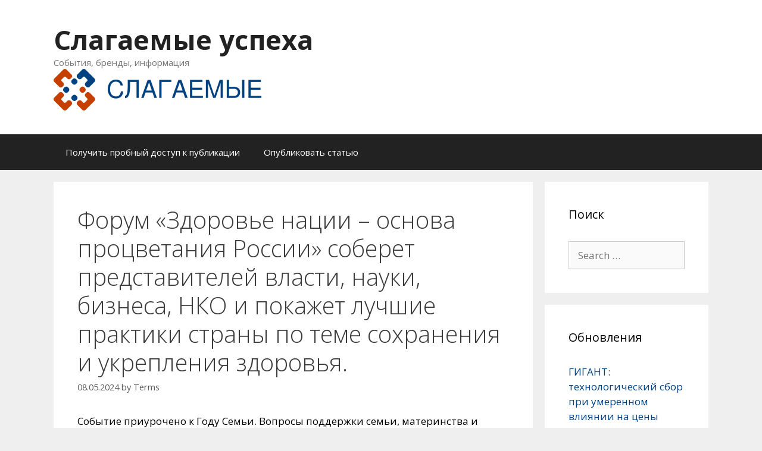

--- FILE ---
content_type: text/html; charset=UTF-8
request_url: https://slagaemye.ru/2024/05/forum-zdorove-nacii-osnova-procvetaniya-rossi-399y6/
body_size: 18907
content:
<!DOCTYPE html>
<html lang="ru-RU">
<head>
	<meta charset="UTF-8">
	<link rel="profile" href="https://gmpg.org/xfn/11">
	<title>Форум «Здоровье нации – основа процветания России» соберет представителей власти, науки, бизнеса, НКО и покажет лучшие практики страны по теме сохранения и укрепления здоровья. &#8211; Слагаемые успеха</title>
<meta name='robots' content='max-image-preview:large' />
	<style>img:is([sizes="auto" i], [sizes^="auto," i]) { contain-intrinsic-size: 3000px 1500px }</style>
	<link rel='dns-prefetch' href='//fonts.googleapis.com' />
<link href='https://fonts.gstatic.com' crossorigin rel='preconnect' />
<link rel="alternate" type="application/rss+xml" title="Слагаемые успеха &raquo; Feed" href="https://slagaemye.ru/feed/" />
<link rel="alternate" type="application/rss+xml" title="Слагаемые успеха &raquo; Comments Feed" href="https://slagaemye.ru/comments/feed/" />
<link rel="alternate" type="application/rss+xml" title="Слагаемые успеха &raquo; Форум «Здоровье нации – основа процветания России» соберет представителей власти, науки, бизнеса, НКО и покажет лучшие практики страны по теме сохранения и укрепления здоровья. Comments Feed" href="https://slagaemye.ru/2024/05/forum-zdorove-nacii-osnova-procvetaniya-rossi-399y6/feed/" />
<script type="text/javascript">
/* <![CDATA[ */
window._wpemojiSettings = {"baseUrl":"https:\/\/s.w.org\/images\/core\/emoji\/15.1.0\/72x72\/","ext":".png","svgUrl":"https:\/\/s.w.org\/images\/core\/emoji\/15.1.0\/svg\/","svgExt":".svg","source":{"concatemoji":"https:\/\/slagaemye.ru\/wp-includes\/js\/wp-emoji-release.min.js?ver=6.8.1"}};
/*! This file is auto-generated */
!function(i,n){var o,s,e;function c(e){try{var t={supportTests:e,timestamp:(new Date).valueOf()};sessionStorage.setItem(o,JSON.stringify(t))}catch(e){}}function p(e,t,n){e.clearRect(0,0,e.canvas.width,e.canvas.height),e.fillText(t,0,0);var t=new Uint32Array(e.getImageData(0,0,e.canvas.width,e.canvas.height).data),r=(e.clearRect(0,0,e.canvas.width,e.canvas.height),e.fillText(n,0,0),new Uint32Array(e.getImageData(0,0,e.canvas.width,e.canvas.height).data));return t.every(function(e,t){return e===r[t]})}function u(e,t,n){switch(t){case"flag":return n(e,"\ud83c\udff3\ufe0f\u200d\u26a7\ufe0f","\ud83c\udff3\ufe0f\u200b\u26a7\ufe0f")?!1:!n(e,"\ud83c\uddfa\ud83c\uddf3","\ud83c\uddfa\u200b\ud83c\uddf3")&&!n(e,"\ud83c\udff4\udb40\udc67\udb40\udc62\udb40\udc65\udb40\udc6e\udb40\udc67\udb40\udc7f","\ud83c\udff4\u200b\udb40\udc67\u200b\udb40\udc62\u200b\udb40\udc65\u200b\udb40\udc6e\u200b\udb40\udc67\u200b\udb40\udc7f");case"emoji":return!n(e,"\ud83d\udc26\u200d\ud83d\udd25","\ud83d\udc26\u200b\ud83d\udd25")}return!1}function f(e,t,n){var r="undefined"!=typeof WorkerGlobalScope&&self instanceof WorkerGlobalScope?new OffscreenCanvas(300,150):i.createElement("canvas"),a=r.getContext("2d",{willReadFrequently:!0}),o=(a.textBaseline="top",a.font="600 32px Arial",{});return e.forEach(function(e){o[e]=t(a,e,n)}),o}function t(e){var t=i.createElement("script");t.src=e,t.defer=!0,i.head.appendChild(t)}"undefined"!=typeof Promise&&(o="wpEmojiSettingsSupports",s=["flag","emoji"],n.supports={everything:!0,everythingExceptFlag:!0},e=new Promise(function(e){i.addEventListener("DOMContentLoaded",e,{once:!0})}),new Promise(function(t){var n=function(){try{var e=JSON.parse(sessionStorage.getItem(o));if("object"==typeof e&&"number"==typeof e.timestamp&&(new Date).valueOf()<e.timestamp+604800&&"object"==typeof e.supportTests)return e.supportTests}catch(e){}return null}();if(!n){if("undefined"!=typeof Worker&&"undefined"!=typeof OffscreenCanvas&&"undefined"!=typeof URL&&URL.createObjectURL&&"undefined"!=typeof Blob)try{var e="postMessage("+f.toString()+"("+[JSON.stringify(s),u.toString(),p.toString()].join(",")+"));",r=new Blob([e],{type:"text/javascript"}),a=new Worker(URL.createObjectURL(r),{name:"wpTestEmojiSupports"});return void(a.onmessage=function(e){c(n=e.data),a.terminate(),t(n)})}catch(e){}c(n=f(s,u,p))}t(n)}).then(function(e){for(var t in e)n.supports[t]=e[t],n.supports.everything=n.supports.everything&&n.supports[t],"flag"!==t&&(n.supports.everythingExceptFlag=n.supports.everythingExceptFlag&&n.supports[t]);n.supports.everythingExceptFlag=n.supports.everythingExceptFlag&&!n.supports.flag,n.DOMReady=!1,n.readyCallback=function(){n.DOMReady=!0}}).then(function(){return e}).then(function(){var e;n.supports.everything||(n.readyCallback(),(e=n.source||{}).concatemoji?t(e.concatemoji):e.wpemoji&&e.twemoji&&(t(e.twemoji),t(e.wpemoji)))}))}((window,document),window._wpemojiSettings);
/* ]]> */
</script>
<link rel='stylesheet' id='generate-fonts-css' href='//fonts.googleapis.com/css?family=Open+Sans:300,300italic,regular,italic,600,600italic,700,700italic,800,800italic' type='text/css' media='all' />
<style id='wp-emoji-styles-inline-css' type='text/css'>

	img.wp-smiley, img.emoji {
		display: inline !important;
		border: none !important;
		box-shadow: none !important;
		height: 1em !important;
		width: 1em !important;
		margin: 0 0.07em !important;
		vertical-align: -0.1em !important;
		background: none !important;
		padding: 0 !important;
	}
</style>
<link rel='stylesheet' id='wp-block-library-css' href='https://slagaemye.ru/wp-includes/css/dist/block-library/style.min.css?ver=6.8.1' type='text/css' media='all' />
<style id='classic-theme-styles-inline-css' type='text/css'>
/*! This file is auto-generated */
.wp-block-button__link{color:#fff;background-color:#32373c;border-radius:9999px;box-shadow:none;text-decoration:none;padding:calc(.667em + 2px) calc(1.333em + 2px);font-size:1.125em}.wp-block-file__button{background:#32373c;color:#fff;text-decoration:none}
</style>
<style id='global-styles-inline-css' type='text/css'>
:root{--wp--preset--aspect-ratio--square: 1;--wp--preset--aspect-ratio--4-3: 4/3;--wp--preset--aspect-ratio--3-4: 3/4;--wp--preset--aspect-ratio--3-2: 3/2;--wp--preset--aspect-ratio--2-3: 2/3;--wp--preset--aspect-ratio--16-9: 16/9;--wp--preset--aspect-ratio--9-16: 9/16;--wp--preset--color--black: #000000;--wp--preset--color--cyan-bluish-gray: #abb8c3;--wp--preset--color--white: #ffffff;--wp--preset--color--pale-pink: #f78da7;--wp--preset--color--vivid-red: #cf2e2e;--wp--preset--color--luminous-vivid-orange: #ff6900;--wp--preset--color--luminous-vivid-amber: #fcb900;--wp--preset--color--light-green-cyan: #7bdcb5;--wp--preset--color--vivid-green-cyan: #00d084;--wp--preset--color--pale-cyan-blue: #8ed1fc;--wp--preset--color--vivid-cyan-blue: #0693e3;--wp--preset--color--vivid-purple: #9b51e0;--wp--preset--gradient--vivid-cyan-blue-to-vivid-purple: linear-gradient(135deg,rgba(6,147,227,1) 0%,rgb(155,81,224) 100%);--wp--preset--gradient--light-green-cyan-to-vivid-green-cyan: linear-gradient(135deg,rgb(122,220,180) 0%,rgb(0,208,130) 100%);--wp--preset--gradient--luminous-vivid-amber-to-luminous-vivid-orange: linear-gradient(135deg,rgba(252,185,0,1) 0%,rgba(255,105,0,1) 100%);--wp--preset--gradient--luminous-vivid-orange-to-vivid-red: linear-gradient(135deg,rgba(255,105,0,1) 0%,rgb(207,46,46) 100%);--wp--preset--gradient--very-light-gray-to-cyan-bluish-gray: linear-gradient(135deg,rgb(238,238,238) 0%,rgb(169,184,195) 100%);--wp--preset--gradient--cool-to-warm-spectrum: linear-gradient(135deg,rgb(74,234,220) 0%,rgb(151,120,209) 20%,rgb(207,42,186) 40%,rgb(238,44,130) 60%,rgb(251,105,98) 80%,rgb(254,248,76) 100%);--wp--preset--gradient--blush-light-purple: linear-gradient(135deg,rgb(255,206,236) 0%,rgb(152,150,240) 100%);--wp--preset--gradient--blush-bordeaux: linear-gradient(135deg,rgb(254,205,165) 0%,rgb(254,45,45) 50%,rgb(107,0,62) 100%);--wp--preset--gradient--luminous-dusk: linear-gradient(135deg,rgb(255,203,112) 0%,rgb(199,81,192) 50%,rgb(65,88,208) 100%);--wp--preset--gradient--pale-ocean: linear-gradient(135deg,rgb(255,245,203) 0%,rgb(182,227,212) 50%,rgb(51,167,181) 100%);--wp--preset--gradient--electric-grass: linear-gradient(135deg,rgb(202,248,128) 0%,rgb(113,206,126) 100%);--wp--preset--gradient--midnight: linear-gradient(135deg,rgb(2,3,129) 0%,rgb(40,116,252) 100%);--wp--preset--font-size--small: 13px;--wp--preset--font-size--medium: 20px;--wp--preset--font-size--large: 36px;--wp--preset--font-size--x-large: 42px;--wp--preset--spacing--20: 0.44rem;--wp--preset--spacing--30: 0.67rem;--wp--preset--spacing--40: 1rem;--wp--preset--spacing--50: 1.5rem;--wp--preset--spacing--60: 2.25rem;--wp--preset--spacing--70: 3.38rem;--wp--preset--spacing--80: 5.06rem;--wp--preset--shadow--natural: 6px 6px 9px rgba(0, 0, 0, 0.2);--wp--preset--shadow--deep: 12px 12px 50px rgba(0, 0, 0, 0.4);--wp--preset--shadow--sharp: 6px 6px 0px rgba(0, 0, 0, 0.2);--wp--preset--shadow--outlined: 6px 6px 0px -3px rgba(255, 255, 255, 1), 6px 6px rgba(0, 0, 0, 1);--wp--preset--shadow--crisp: 6px 6px 0px rgba(0, 0, 0, 1);}:where(.is-layout-flex){gap: 0.5em;}:where(.is-layout-grid){gap: 0.5em;}body .is-layout-flex{display: flex;}.is-layout-flex{flex-wrap: wrap;align-items: center;}.is-layout-flex > :is(*, div){margin: 0;}body .is-layout-grid{display: grid;}.is-layout-grid > :is(*, div){margin: 0;}:where(.wp-block-columns.is-layout-flex){gap: 2em;}:where(.wp-block-columns.is-layout-grid){gap: 2em;}:where(.wp-block-post-template.is-layout-flex){gap: 1.25em;}:where(.wp-block-post-template.is-layout-grid){gap: 1.25em;}.has-black-color{color: var(--wp--preset--color--black) !important;}.has-cyan-bluish-gray-color{color: var(--wp--preset--color--cyan-bluish-gray) !important;}.has-white-color{color: var(--wp--preset--color--white) !important;}.has-pale-pink-color{color: var(--wp--preset--color--pale-pink) !important;}.has-vivid-red-color{color: var(--wp--preset--color--vivid-red) !important;}.has-luminous-vivid-orange-color{color: var(--wp--preset--color--luminous-vivid-orange) !important;}.has-luminous-vivid-amber-color{color: var(--wp--preset--color--luminous-vivid-amber) !important;}.has-light-green-cyan-color{color: var(--wp--preset--color--light-green-cyan) !important;}.has-vivid-green-cyan-color{color: var(--wp--preset--color--vivid-green-cyan) !important;}.has-pale-cyan-blue-color{color: var(--wp--preset--color--pale-cyan-blue) !important;}.has-vivid-cyan-blue-color{color: var(--wp--preset--color--vivid-cyan-blue) !important;}.has-vivid-purple-color{color: var(--wp--preset--color--vivid-purple) !important;}.has-black-background-color{background-color: var(--wp--preset--color--black) !important;}.has-cyan-bluish-gray-background-color{background-color: var(--wp--preset--color--cyan-bluish-gray) !important;}.has-white-background-color{background-color: var(--wp--preset--color--white) !important;}.has-pale-pink-background-color{background-color: var(--wp--preset--color--pale-pink) !important;}.has-vivid-red-background-color{background-color: var(--wp--preset--color--vivid-red) !important;}.has-luminous-vivid-orange-background-color{background-color: var(--wp--preset--color--luminous-vivid-orange) !important;}.has-luminous-vivid-amber-background-color{background-color: var(--wp--preset--color--luminous-vivid-amber) !important;}.has-light-green-cyan-background-color{background-color: var(--wp--preset--color--light-green-cyan) !important;}.has-vivid-green-cyan-background-color{background-color: var(--wp--preset--color--vivid-green-cyan) !important;}.has-pale-cyan-blue-background-color{background-color: var(--wp--preset--color--pale-cyan-blue) !important;}.has-vivid-cyan-blue-background-color{background-color: var(--wp--preset--color--vivid-cyan-blue) !important;}.has-vivid-purple-background-color{background-color: var(--wp--preset--color--vivid-purple) !important;}.has-black-border-color{border-color: var(--wp--preset--color--black) !important;}.has-cyan-bluish-gray-border-color{border-color: var(--wp--preset--color--cyan-bluish-gray) !important;}.has-white-border-color{border-color: var(--wp--preset--color--white) !important;}.has-pale-pink-border-color{border-color: var(--wp--preset--color--pale-pink) !important;}.has-vivid-red-border-color{border-color: var(--wp--preset--color--vivid-red) !important;}.has-luminous-vivid-orange-border-color{border-color: var(--wp--preset--color--luminous-vivid-orange) !important;}.has-luminous-vivid-amber-border-color{border-color: var(--wp--preset--color--luminous-vivid-amber) !important;}.has-light-green-cyan-border-color{border-color: var(--wp--preset--color--light-green-cyan) !important;}.has-vivid-green-cyan-border-color{border-color: var(--wp--preset--color--vivid-green-cyan) !important;}.has-pale-cyan-blue-border-color{border-color: var(--wp--preset--color--pale-cyan-blue) !important;}.has-vivid-cyan-blue-border-color{border-color: var(--wp--preset--color--vivid-cyan-blue) !important;}.has-vivid-purple-border-color{border-color: var(--wp--preset--color--vivid-purple) !important;}.has-vivid-cyan-blue-to-vivid-purple-gradient-background{background: var(--wp--preset--gradient--vivid-cyan-blue-to-vivid-purple) !important;}.has-light-green-cyan-to-vivid-green-cyan-gradient-background{background: var(--wp--preset--gradient--light-green-cyan-to-vivid-green-cyan) !important;}.has-luminous-vivid-amber-to-luminous-vivid-orange-gradient-background{background: var(--wp--preset--gradient--luminous-vivid-amber-to-luminous-vivid-orange) !important;}.has-luminous-vivid-orange-to-vivid-red-gradient-background{background: var(--wp--preset--gradient--luminous-vivid-orange-to-vivid-red) !important;}.has-very-light-gray-to-cyan-bluish-gray-gradient-background{background: var(--wp--preset--gradient--very-light-gray-to-cyan-bluish-gray) !important;}.has-cool-to-warm-spectrum-gradient-background{background: var(--wp--preset--gradient--cool-to-warm-spectrum) !important;}.has-blush-light-purple-gradient-background{background: var(--wp--preset--gradient--blush-light-purple) !important;}.has-blush-bordeaux-gradient-background{background: var(--wp--preset--gradient--blush-bordeaux) !important;}.has-luminous-dusk-gradient-background{background: var(--wp--preset--gradient--luminous-dusk) !important;}.has-pale-ocean-gradient-background{background: var(--wp--preset--gradient--pale-ocean) !important;}.has-electric-grass-gradient-background{background: var(--wp--preset--gradient--electric-grass) !important;}.has-midnight-gradient-background{background: var(--wp--preset--gradient--midnight) !important;}.has-small-font-size{font-size: var(--wp--preset--font-size--small) !important;}.has-medium-font-size{font-size: var(--wp--preset--font-size--medium) !important;}.has-large-font-size{font-size: var(--wp--preset--font-size--large) !important;}.has-x-large-font-size{font-size: var(--wp--preset--font-size--x-large) !important;}
:where(.wp-block-post-template.is-layout-flex){gap: 1.25em;}:where(.wp-block-post-template.is-layout-grid){gap: 1.25em;}
:where(.wp-block-columns.is-layout-flex){gap: 2em;}:where(.wp-block-columns.is-layout-grid){gap: 2em;}
:root :where(.wp-block-pullquote){font-size: 1.5em;line-height: 1.6;}
</style>
<link rel='stylesheet' id='custom-comments-css-css' href='https://slagaemye.ru/wp-content/plugins/bka-single/asset/styles.css?ver=6.8.1' type='text/css' media='all' />
<link rel='stylesheet' id='generate-style-grid-css' href='https://slagaemye.ru/wp-content/themes/generatepress/css/unsemantic-grid.min.css?ver=2.4.2' type='text/css' media='all' />
<link rel='stylesheet' id='generate-style-css' href='https://slagaemye.ru/wp-content/themes/generatepress/style.min.css?ver=2.4.2' type='text/css' media='all' />
<style id='generate-style-inline-css' type='text/css'>
body{background-color:#efefef;color:#3a3a3a;}a, a:visited{color:#1e73be;}a:hover, a:focus, a:active{color:#000000;}body .grid-container{max-width:1100px;}.wp-block-group__inner-container{max-width:1100px;margin-left:auto;margin-right:auto;}body, button, input, select, textarea{font-family:"Open Sans", sans-serif;}.entry-content > [class*="wp-block-"]:not(:last-child){margin-bottom:1.5em;}.main-navigation .main-nav ul ul li a{font-size:14px;}@media (max-width:768px){.main-title{font-size:30px;}h1{font-size:30px;}h2{font-size:25px;}}.top-bar{background-color:#636363;color:#ffffff;}.top-bar a,.top-bar a:visited{color:#ffffff;}.top-bar a:hover{color:#303030;}.site-header{background-color:#ffffff;color:#3a3a3a;}.site-header a,.site-header a:visited{color:#3a3a3a;}.main-title a,.main-title a:hover,.main-title a:visited{color:#222222;}.site-description{color:#757575;}.main-navigation,.main-navigation ul ul{background-color:#222222;}.main-navigation .main-nav ul li a,.menu-toggle{color:#ffffff;}.main-navigation .main-nav ul li:hover > a,.main-navigation .main-nav ul li:focus > a, .main-navigation .main-nav ul li.sfHover > a{color:#ffffff;background-color:#3f3f3f;}button.menu-toggle:hover,button.menu-toggle:focus,.main-navigation .mobile-bar-items a,.main-navigation .mobile-bar-items a:hover,.main-navigation .mobile-bar-items a:focus{color:#ffffff;}.main-navigation .main-nav ul li[class*="current-menu-"] > a{color:#ffffff;background-color:#3f3f3f;}.main-navigation .main-nav ul li[class*="current-menu-"] > a:hover,.main-navigation .main-nav ul li[class*="current-menu-"].sfHover > a{color:#ffffff;background-color:#3f3f3f;}.navigation-search input[type="search"],.navigation-search input[type="search"]:active, .navigation-search input[type="search"]:focus, .main-navigation .main-nav ul li.search-item.active > a{color:#ffffff;background-color:#3f3f3f;}.main-navigation ul ul{background-color:#3f3f3f;}.main-navigation .main-nav ul ul li a{color:#ffffff;}.main-navigation .main-nav ul ul li:hover > a,.main-navigation .main-nav ul ul li:focus > a,.main-navigation .main-nav ul ul li.sfHover > a{color:#ffffff;background-color:#4f4f4f;}.main-navigation .main-nav ul ul li[class*="current-menu-"] > a{color:#ffffff;background-color:#4f4f4f;}.main-navigation .main-nav ul ul li[class*="current-menu-"] > a:hover,.main-navigation .main-nav ul ul li[class*="current-menu-"].sfHover > a{color:#ffffff;background-color:#4f4f4f;}.separate-containers .inside-article, .separate-containers .comments-area, .separate-containers .page-header, .one-container .container, .separate-containers .paging-navigation, .inside-page-header{background-color:#ffffff;}.entry-meta{color:#595959;}.entry-meta a,.entry-meta a:visited{color:#595959;}.entry-meta a:hover{color:#1e73be;}.sidebar .widget{background-color:#ffffff;}.sidebar .widget .widget-title{color:#000000;}.footer-widgets{background-color:#ffffff;}.footer-widgets .widget-title{color:#000000;}.site-info{color:#ffffff;background-color:#222222;}.site-info a,.site-info a:visited{color:#ffffff;}.site-info a:hover{color:#606060;}.footer-bar .widget_nav_menu .current-menu-item a{color:#606060;}input[type="text"],input[type="email"],input[type="url"],input[type="password"],input[type="search"],input[type="tel"],input[type="number"],textarea,select{color:#666666;background-color:#fafafa;border-color:#cccccc;}input[type="text"]:focus,input[type="email"]:focus,input[type="url"]:focus,input[type="password"]:focus,input[type="search"]:focus,input[type="tel"]:focus,input[type="number"]:focus,textarea:focus,select:focus{color:#666666;background-color:#ffffff;border-color:#bfbfbf;}button,html input[type="button"],input[type="reset"],input[type="submit"],a.button,a.button:visited,a.wp-block-button__link:not(.has-background){color:#ffffff;background-color:#666666;}button:hover,html input[type="button"]:hover,input[type="reset"]:hover,input[type="submit"]:hover,a.button:hover,button:focus,html input[type="button"]:focus,input[type="reset"]:focus,input[type="submit"]:focus,a.button:focus,a.wp-block-button__link:not(.has-background):active,a.wp-block-button__link:not(.has-background):focus,a.wp-block-button__link:not(.has-background):hover{color:#ffffff;background-color:#3f3f3f;}.generate-back-to-top,.generate-back-to-top:visited{background-color:rgba( 0,0,0,0.4 );color:#ffffff;}.generate-back-to-top:hover,.generate-back-to-top:focus{background-color:rgba( 0,0,0,0.6 );color:#ffffff;}.entry-content .alignwide, body:not(.no-sidebar) .entry-content .alignfull{margin-left:-40px;width:calc(100% + 80px);max-width:calc(100% + 80px);}.rtl .menu-item-has-children .dropdown-menu-toggle{padding-left:20px;}.rtl .main-navigation .main-nav ul li.menu-item-has-children > a{padding-right:20px;}@media (max-width:768px){.separate-containers .inside-article, .separate-containers .comments-area, .separate-containers .page-header, .separate-containers .paging-navigation, .one-container .site-content, .inside-page-header, .wp-block-group__inner-container{padding:30px;}.entry-content .alignwide, body:not(.no-sidebar) .entry-content .alignfull{margin-left:-30px;width:calc(100% + 60px);max-width:calc(100% + 60px);}}.one-container .sidebar .widget{padding:0px;}@media (max-width:768px){.main-navigation .menu-toggle,.main-navigation .mobile-bar-items,.sidebar-nav-mobile:not(#sticky-placeholder){display:block;}.main-navigation ul,.gen-sidebar-nav{display:none;}[class*="nav-float-"] .site-header .inside-header > *{float:none;clear:both;}}@font-face {font-family: "GeneratePress";src:  url("https://slagaemye.ru/wp-content/themes/generatepress/fonts/generatepress.eot");src:  url("https://slagaemye.ru/wp-content/themes/generatepress/fonts/generatepress.eot#iefix") format("embedded-opentype"),  url("https://slagaemye.ru/wp-content/themes/generatepress/fonts/generatepress.woff2") format("woff2"),  url("https://slagaemye.ru/wp-content/themes/generatepress/fonts/generatepress.woff") format("woff"),  url("https://slagaemye.ru/wp-content/themes/generatepress/fonts/generatepress.ttf") format("truetype"),  url("https://slagaemye.ru/wp-content/themes/generatepress/fonts/generatepress.svg#GeneratePress") format("svg");font-weight: normal;font-style: normal;}
</style>
<link rel='stylesheet' id='generate-mobile-style-css' href='https://slagaemye.ru/wp-content/themes/generatepress/css/mobile.min.css?ver=2.4.2' type='text/css' media='all' />
<link rel='stylesheet' id='generate-child-css' href='https://slagaemye.ru/wp-content/themes/slagaempress/style.css?ver=1591453358' type='text/css' media='all' />
<link rel='stylesheet' id='font-awesome-css' href='https://slagaemye.ru/wp-content/themes/generatepress/css/font-awesome.min.css?ver=4.7' type='text/css' media='all' />
<link rel="https://api.w.org/" href="https://slagaemye.ru/wp-json/" /><link rel="alternate" title="JSON" type="application/json" href="https://slagaemye.ru/wp-json/wp/v2/posts/75772" /><link rel="EditURI" type="application/rsd+xml" title="RSD" href="https://slagaemye.ru/xmlrpc.php?rsd" />
<meta name="generator" content="WordPress 6.8.1" />
<link rel="canonical" href="https://slagaemye.ru/2024/05/forum-zdorove-nacii-osnova-procvetaniya-rossi-399y6/" />
<link rel='shortlink' href='https://slagaemye.ru/?p=75772' />
<link rel="alternate" title="oEmbed (JSON)" type="application/json+oembed" href="https://slagaemye.ru/wp-json/oembed/1.0/embed?url=https%3A%2F%2Fslagaemye.ru%2F2024%2F05%2Fforum-zdorove-nacii-osnova-procvetaniya-rossi-399y6%2F" />
<meta name="description" content="Событие приурочено к Году Семьи. Вопросы поддержки семьи, материнства и детства станут одной из основ программы Форума и главной темой Пленарного заседания «Институт семьи: от здоровой семьи к здоровому обществу»."><meta name="viewport" content="width=device-width, initial-scale=1"><style type="text/css">.recentcomments a{display:inline !important;padding:0 !important;margin:0 !important;}</style><link rel="icon" href="https://slagaemye.ru/wp-content/uploads/2020/06/slagaemye-ico.png" sizes="32x32" />
<link rel="icon" href="https://slagaemye.ru/wp-content/uploads/2020/06/slagaemye-ico.png" sizes="192x192" />
<link rel="apple-touch-icon" href="https://slagaemye.ru/wp-content/uploads/2020/06/slagaemye-ico.png" />
<meta name="msapplication-TileImage" content="https://slagaemye.ru/wp-content/uploads/2020/06/slagaemye-ico.png" />


<link rel="apple-touch-icon" sizes="60x60" href="/apple-touch-icon.png">
<link rel="icon" type="image/png" sizes="32x32" href="/favicon-32x32.png">
<link rel="icon" type="image/png" sizes="16x16" href="/favicon-16x16.png">
<link rel="manifest" href="/site.webmanifest">
<link rel="mask-icon" href="/safari-pinned-tab.svg" color="#5bbad5">
<meta name="msapplication-TileColor" content="#da532c">
<meta name="theme-color" content="#ffffff">



</head>

<body class="wp-singular post-template-default single single-post postid-75772 single-format-standard wp-custom-logo wp-embed-responsive wp-theme-generatepress wp-child-theme-slagaempress cookies-not-set right-sidebar nav-below-header fluid-header separate-containers active-footer-widgets-3 nav-aligned-left header-aligned-left dropdown-hover" itemtype="https://schema.org/Blog" itemscope>
	<a class="screen-reader-text skip-link" href="#content" title="Skip to content">Skip to content</a>		<header id="masthead" class="site-header" itemtype="https://schema.org/WPHeader" itemscope>
			<div class="inside-header grid-container grid-parent">
				<div class="site-branding">
					<p class="main-title" itemprop="headline">
				<a href="https://slagaemye.ru/" rel="home">
					Слагаемые успеха
				</a>
			</p>
					<p class="site-description" itemprop="description">
				События, бренды, информация
			</p>
				</div><div class="site-logo">
				<a href="https://slagaemye.ru/" title="Слагаемые успеха" rel="home">
					<img  class="header-image" alt="Слагаемые успеха" src="https://slagaemye.ru/wp-content/uploads/2020/06/cropped-slagaemye-logo.png" title="Слагаемые успеха" />
				</a>
			</div>			</div><!-- .inside-header -->
		</header><!-- #masthead -->
				<nav id="site-navigation" class="main-navigation" itemtype="https://schema.org/SiteNavigationElement" itemscope>
			<div class="inside-navigation grid-container grid-parent">
								<button class="menu-toggle" aria-controls="primary-menu" aria-expanded="false">
					<span class="mobile-menu">Menu</span>				</button>
						<div id="primary-menu" class="main-nav">
			<ul class="menu sf-menu">
				<li class="page_item page-item-132909"><a href="https://slagaemye.ru/poluchit-probnyj-dostup-k-publikacii/">Получить пробный доступ к публикации</a></li>
<li class="page_item page-item-6851"><a href="https://slagaemye.ru/opublikovat-statju/">Опубликовать статью</a></li>
			</ul>
		</div><!-- .main-nav -->
					</div><!-- .inside-navigation -->
		</nav><!-- #site-navigation -->
		
	<div id="page" class="hfeed site grid-container container grid-parent">
				<div id="content" class="site-content">
			
	<div id="primary" class="content-area grid-parent mobile-grid-100 grid-75 tablet-grid-75">
		<main id="main" class="site-main">
			
<article id="post-75772" class="post-75772 post type-post status-publish format-standard hentry category-1 tag-vrach tag-god-semi tag-zdorove tag-1255 tag-leo-bokeriya tag-liga-zdorovya-nacii" itemtype="https://schema.org/CreativeWork" itemscope>
	<div class="inside-article">
		
		<header class="entry-header">
			<h1 class="entry-title" itemprop="headline">Форум «Здоровье нации – основа процветания России» соберет представителей власти, науки, бизнеса, НКО и покажет лучшие практики страны по теме сохранения и укрепления здоровья.</h1>			<div class="entry-meta">
				<span class="posted-on"><a href="https://slagaemye.ru/2024/05/forum-zdorove-nacii-osnova-procvetaniya-rossi-399y6/" title="11:44" rel="bookmark"><time class="updated" datetime="2024-05-08T11:50:02+03:00" itemprop="dateModified">08.05.2024</time><time class="entry-date published" datetime="2024-05-08T11:44:00+03:00" itemprop="datePublished">08.05.2024</time></a></span> <span class="byline">by <span class="author vcard" itemprop="author" itemtype="https://schema.org/Person" itemscope><a class="url fn n" href="https://slagaemye.ru/author/-2/" title="View all posts by Terms" rel="author" itemprop="url"><span class="author-name" itemprop="name">Terms</span></a></span></span> 			</div><!-- .entry-meta -->
				</header><!-- .entry-header -->

		
		<div class="entry-content" itemprop="text">
			<div id='body_218721_miss_1'></div> <p><span style="color: rgb(0, 0, 0);">Событие приурочено к Году Семьи. Вопросы поддержки семьи, материнства и детства станут одной из основ программы Форума и главной темой Пленарного заседания «Институт семьи: от здоровой семьи к здоровому обществу». Эксперты поднимут вопросы развития общественного здравоохранения, успешных стратегий, программ, практик в этой области, расскажут о лучших муниципальных, корпоративных оздоровительных программах, готовых к тиражированию. Большое внимание будет уделено вопросам реабилитации, адаптации, социальной поддержке участников СВО и членов их семей на федеральном и региональном уровнях.</span></p><p><br></p><p><img decoding="async" src="//st.business-key.com/i/files/35747/2024/05/1715157808.jpg" alt="фото: Форум «Здоровье нации – основа процветания России» соберет представителей власти, науки, бизнеса, НКО и покажет лучшие практики страны по теме сохранения и укрепления здоровья." title="Форум «Здоровье нации – основа процветания России» соберет представителей власти, науки, бизнеса, НКО и покажет лучшие практики страны по теме сохранения и укрепления здоровья." srcset="//st.business-key.com/i/files/35747/2024/05/thumbs/480x1715157808.jpg 480w, //st.business-key.com/i/files/35747/2024/05/thumbs/800x1715157808.jpg 800w, //st.business-key.com/i/files/35747/2024/05/thumbs/1024x1715157808.jpg 1024w" style="object-fit: cover;"></p><p>15-17 мая 2024 года в Выставочном центре «Гостиный Двор» в Москве состоится ХIХ Всероссийский форум «Здоровье нации – основа процветания России». Мероприятие&nbsp;состоит из деловой, научно-практической, выставочной программ. Одна из главных&nbsp;ценностей Форума - междисциплинарное взаимодействие всех участников в сфере народосбережения населения, а главная цель - консолидация усилий государства, бизнеса и граждан в укреплении общественного здоровья.</p><p>На открытие приглашены:&nbsp;Президент Лиги здоровья нации, сопредседатель Оргкомитета Форума, кардиохирург, академик РАН&nbsp;<strong>Лео Бокерия</strong>, Министр здравоохранения Российской Федерации, сопредседатель Оргкомитета Форума&nbsp;<strong>Михаил Мурашко</strong>, Руководитель фракции «Справедливая Россия – За правду»&nbsp;<strong>Сергей Миронов,</strong>&nbsp;Руководитель фракции «Новые люди»&nbsp;<strong>Алексей Нечаев</strong>, Заместитель Министра промышленности и торговли&nbsp;Российской Федерации&nbsp;<strong>Екатерина Приезжаева</strong>, Председатель государственного фонда поддержки участников СВО «Защитники Отечества»&nbsp;<strong>Анна Цивилёва</strong>, Президент Национальной Курортной ассоциации&nbsp;<strong>Александр Разумов&nbsp;</strong>и другие высокие гости.</p><p>Среди представителей от власти регионов - Заместитель Губернатора Новосибирской области, Постоянный Представитель Губернатора в Москве&nbsp;<strong>Евгений Прохоренко</strong>, Заместитель Губернатора Новосибирской области, Постоянный Представитель Губернатора в Москве&nbsp;<strong>Ирина Лозовая</strong>, Заместитель Председателя Правительства Кемеровской области – Кузбасса по вопросам социального развития&nbsp;<strong>Елена Воронина</strong>, и.о. Постоянного Представителя Республики Крым при Президенте РФ&nbsp;<strong>Михаил&nbsp;Соломенцев</strong>, Заместитель Губернатора Томской области - руководитель Представительства Томской области при Правительстве Российской Федерации&nbsp;<strong>Николай Слепнев</strong>, руководитель Представительства Волгоградской области&nbsp;<strong>Евгений Кучерявенко</strong>, депутат Херсонской областной думы, заместитель председателя комитета по социальной политике, образованию, здравоохранению, культуре и спорту&nbsp;<strong>Евгений Кузьмин</strong>&nbsp;и другие высокие гости.</p><p>За почти два десятка лет работы Форум стал авторитетной площадкой для обсуждения и демонстрации комплексных межотраслевых решений: между различными отраслями – в рамках государственных структур; многосторонних решений – с участием некоммерческих общественных организаций, частного сектора, профессиональных организаций по формированию здоровых семейных ценностей, культуры здоровья, здорового образа жизни.</p><p>Традиционно здесь демонстрируются и региональные комплексные решения по развитию инфраструктуры, позволяющей гражданам России укреплять здоровье, выбирать и вести здоровый образ жизни. Мероприятие стало местом притяжения и обмена опытом специалистов в области здравоохранения, экологии, образования, НКО и других сфер со всей страны.</p><p>На Форум едут специалисты из Приморского края&nbsp;и Урала, Ленинградской Области и Адыгеи, Калининградской Области и Республики Крым, Удмуртии и Алтайского края, Воронежской области и других регионов России. Им есть, о чем рассказать и что показать.</p><p>&nbsp;Особенными событиями Форума станут его спецпроекты: «Реабилитация, адаптация, социальная поддержка участников СВО и членов их семей на федеральном и региональном уровнях», День муниципальных образований и ежегодный Всероссийский Конгресс «Оздоровительная карта России».</p><p>&nbsp;Программа Форума:&nbsp;<a href="https://disk.yandex.ru/d/xkyWbMIFFqgmGg" target="_blank">https://disk.yandex.ru/d/xkyWbMIFFqgmGg</a></p><p>Аккредитация СМИ:&nbsp;<a href="https://znopr.ru/blog/event/presscentr" target="_blank">https://znopr.ru/blog/event/presscentr</a></p><p><br></p>
    <p>Комментариев пока нет.</p>
<h4>Прочтите также:</h4><ul><li><a href="https://slagaemye.ru/2024/03/6181118-v-rossiyu-nachnutsya-postavki-krasnogo-zhenshenya-ot-083/">В Россию начнутся поставки красного женьшеня от мирового лидера корейской компании Hanbit </a></li><li><a href="https://slagaemye.ru/2023/12/nacionalnye-pesni-rospis-matreshek-i-kinopokaz-va/">Национальные песни, роспись матрешек и кинопоказы: более 1000 жителей Кот-д'Ивуара и Сенегала посетили «Дни русского языка и культуры»</a></li><li><a href="https://slagaemye.ru/2023/12/poehticheskijj-mezhdunarodnyjj-konkurs-chtecov-zhivaya-dw9me/">Поэтический международный конкурс чтецов «Живая классика» объявил имена победителей 2023 года</a></li><li><a href="https://slagaemye.ru/2024/03/gazprombank-lizing-uvelichil-portfel-tekhniki-na-hsrz/">Газпромбанк Лизинг увеличил портфель техники на ГМТ в два раза</a></li><li><a href="https://slagaemye.ru/2024/04/rossiya-postavila-kitajj-otdykhaet-v-chjom-sekret-v-33/">Россия поставила, Китай отдыхает! В чём секрет высокого спроса на российские IP видеокамеры? </a></li></ul><h4>Это интересно:</h4><ul><li><a href="https://slagaemye.ru/2024/11/statya-biznes-v-azerbajjdzhane-konsaltingovye-uslugi-ot-behr/">Какие услуги предлагает финнова для успешного старта и процветания бизнеса на рынке Азербайджана?</a></li><li><a href="https://slagaemye.ru/2025/02/otkrylas-registraciya-uchastnikov-na-forum-territoriya-s-4gq/">Какова тема мероприятия??</a></li><li><a href="https://slagaemye.ru/2024/10/3274224-ehkspert-prezidentskojj-akademii-v-sankt-peterburg-fh89u/">Правительство готово помочь его развитию с использованием всех финансовых инструментов », - сказал Александр Бух?</a></li><li><a href="https://slagaemye.ru/2025/02/novost-vysshaya-shkola-biznesa-niu-vsheh-predstavit-pro-6cn/">Что будет выступить Сергей Филонович на этом мероприятии??</a></li><li><a href="https://slagaemye.ru/2024/09/statya-ehkspert-prezidentskojj-akademii-v-sankt-peterburg-l7/">Какова главная цель организации??</a></li></ul>		</div><!-- .entry-content -->

					<footer class="entry-meta">
				<span class="cat-links"><span class="screen-reader-text">Categories </span><a href="https://slagaemye.ru/category/%d0%b1%d0%b5%d0%b7-%d1%80%d1%83%d0%b1%d1%80%d0%b8%d0%ba%d0%b8/" rel="category tag">Без рубрики</a></span> <span class="tags-links"><span class="screen-reader-text">Tags </span><a href="https://slagaemye.ru/tag/vrach/" rel="tag"> врач</a>, <a href="https://slagaemye.ru/tag/god-semi/" rel="tag">год семьи</a>, <a href="https://slagaemye.ru/tag/zdorove/" rel="tag">здоровье</a>, <a href="https://slagaemye.ru/tag/1255/" rel="tag">Здравоохранение</a>, <a href="https://slagaemye.ru/tag/leo-bokeriya/" rel="tag">Лео Бокерия</a>, <a href="https://slagaemye.ru/tag/liga-zdorovya-nacii/" rel="tag">Лига здоровья нации</a></span> <span class="comments-link"><a href="https://slagaemye.ru/2024/05/forum-zdorove-nacii-osnova-procvetaniya-rossi-399y6/#respond">Leave a comment</a></span> 		<nav id="nav-below" class="post-navigation">
			<span class="screen-reader-text">Post navigation</span>

			<div class="nav-previous"><span class="prev" title="Previous"><a href="https://slagaemye.ru/2024/05/pyat-neobychnykh-istoricheskikh-ukrashenijj-sdannykh-k-7o6/" rel="prev">Пять необычных исторических украшений, сданных клиентами в ломбард Sunlight</a></span></div><div class="nav-next"><span class="next" title="Next"><a href="https://slagaemye.ru/2024/05/2411189-zakanchivaetsya-registraciya-nominantov-premii-kejj-b3ka7/" rel="next">Заканчивается регистрация номинантов Премии «Кейтеринг года»!</a></span></div>		</nav><!-- #nav-below -->
					</footer><!-- .entry-meta -->
			</div><!-- .inside-article -->
</article><!-- #post-## -->

					<div class="comments-area">
						<div id="comments">

		<div id="respond" class="comment-respond">
		<h3 id="reply-title" class="comment-reply-title">Leave a Comment <small><a rel="nofollow" id="cancel-comment-reply-link" href="/2024/05/forum-zdorove-nacii-osnova-procvetaniya-rossi-399y6/#respond" style="display:none;">Cancel reply</a></small></h3><form action="https://slagaemye.ru/wp-comments-post.php" method="post" id="commentform" class="comment-form" novalidate><p class="comment-form-comment"><label for="comment" class="screen-reader-text">Comment</label><textarea autocomplete="new-password"  id="a673a2d32a"  name="a673a2d32a"   cols="45" rows="8" aria-required="true"></textarea><textarea id="comment" aria-label="hp-comment" aria-hidden="true" name="comment" autocomplete="new-password" style="padding:0 !important;clip:rect(1px, 1px, 1px, 1px) !important;position:absolute !important;white-space:nowrap !important;height:1px !important;width:1px !important;overflow:hidden !important;" tabindex="-1"></textarea><script data-noptimize>document.getElementById("comment").setAttribute( "id", "a4e4f190952c559c2385e25e16aca272" );document.getElementById("a673a2d32a").setAttribute( "id", "comment" );</script></p><label for="author" class="screen-reader-text">Name</label><input placeholder="Name *" id="author" name="author" type="text" value="" size="30" />
<label for="email" class="screen-reader-text">Email</label><input placeholder="Email *" id="email" name="email" type="email" value="" size="30" />
<label for="url" class="screen-reader-text">Website</label><input placeholder="Website" id="url" name="url" type="url" value="" size="30" />
<p class="comment-form-cookies-consent"><input id="wp-comment-cookies-consent" name="wp-comment-cookies-consent" type="checkbox" value="yes" /> <label for="wp-comment-cookies-consent">Save my name, email, and website in this browser for the next time I comment.</label></p>
<p class="form-submit"><input name="submit" type="submit" id="submit" class="submit" value="Post Comment" /> <input type='hidden' name='comment_post_ID' value='75772' id='comment_post_ID' />
<input type='hidden' name='comment_parent' id='comment_parent' value='0' />
</p></form>	</div><!-- #respond -->
	
</div><!-- #comments -->
					</div>

							</main><!-- #main -->
	</div><!-- #primary -->

	<div id="right-sidebar" class="widget-area grid-25 tablet-grid-25 grid-parent sidebar" itemtype="https://schema.org/WPSideBar" itemscope>
	<div class="inside-right-sidebar">
		<aside id="search-2" class="widget inner-padding widget_search"><h2 class="widget-title">Поиск</h2><form method="get" class="search-form" action="https://slagaemye.ru/">
	<label>
		<span class="screen-reader-text">Search for:</span>
		<input type="search" class="search-field" placeholder="Search &hellip;" value="" name="s" title="Search for:">
	</label>
	<input type="submit" class="search-submit" value="Search">
</form>
</aside>
		<aside id="recent-posts-2" class="widget inner-padding widget_recent_entries">
		<h2 class="widget-title">Обновления</h2>
		<ul>
											<li>
					<a href="https://slagaemye.ru/2026/01/gigant-tekhnologicheskijj-sbor-pri-umerennom-vliyanii-na-l55bk/">ГИГАНТ: технологический сбор при умеренном влиянии на цены может стать эффективным инструментом поддержки микроэлектроники и радиоэлектроники</a>
									</li>
											<li>
					<a href="https://slagaemye.ru/2026/01/3735358-zhilojj-proekt-solos-voshel-v-top-samykh-prodavaemykh-r9wd/">Жилой проект Solos вошел в топ самых продаваемых новостроек столицы</a>
									</li>
											<li>
					<a href="https://slagaemye.ru/2026/01/kampusy-novogo-pokoleniya-nacionalnyjj-proekt-po-f-d57l/">Кампусы нового поколения: Национальный проект по формированию среды для прорывных открытий</a>
									</li>
											<li>
					<a href="https://slagaemye.ru/2026/01/post-ot-vosstanovleniya-infrastruktury-k-ekonomicheskomu-suvere-r7k/">От восстановления инфраструктуры к экономическому суверенитету: как «зонтичные» поручительства создают новую реальность для бизнеса воссоединенных регионов</a>
									</li>
											<li>
					<a href="https://slagaemye.ru/2026/01/cifrovizaciya-srednego-zvena-kak-superservis-izmeni-846k/">Цифровизация среднего звена: как суперсервис изменит поступление в колледжи России</a>
									</li>
					</ul>

		</aside><aside id="recent-comments-2" class="widget inner-padding widget_recent_comments"><h2 class="widget-title">recent comments</h2><ul id="recentcomments"><li class="recentcomments"><span class="comment-author-link">Игорь</span> on <a href="https://slagaemye.ru/2022/06/otechestvennaya-innovaciya-test-kotoryj-pozvolit-za-10-minut-otlichit-gripp-ot-kovida/#comment-36322">Отечественная инновация. Тест, который позволит за 10 минут отличить грипп от ковида</a></li><li class="recentcomments"><span class="comment-author-link">Александр</span> on <a href="https://slagaemye.ru/2022/06/otechestvennaya-innovaciya-test-kotoryj-pozvolit-za-10-minut-otlichit-gripp-ot-kovida/#comment-34998">Отечественная инновация. Тест, который позволит за 10 минут отличить грипп от ковида</a></li><li class="recentcomments"><span class="comment-author-link">Елена</span> on <a href="https://slagaemye.ru/2021/10/masshtabnaya-razdacha-podarkov-vsem-zhitelyam-sankt-peterburga-ot-gorodskoj-socialnoj-seti-privet-sosed/#comment-888">Масштабная раздача подарков всем жителям Санкт-Петербурга от городской социальной сети &#8220;Привет, сосед&#8221;</a></li><li class="recentcomments"><span class="comment-author-link">Виталий</span> on <a href="https://slagaemye.ru/2021/03/3810/#comment-224">Белое SEO Продвижение &#8211; Облачное СЕО как метод оптимизации и другие безопасные методы белой раскрутки сайта</a></li><li class="recentcomments"><span class="comment-author-link">Ирина</span> on <a href="https://slagaemye.ru/2021/03/3810/#comment-213">Белое SEO Продвижение &#8211; Облачное СЕО как метод оптимизации и другие безопасные методы белой раскрутки сайта</a></li></ul></aside><aside id="custom_html-2" class="widget_text widget inner-padding widget_custom_html"><h2 class="widget-title">custom html</h2><div class="textwidget custom-html-widget"></div></aside><aside id="archives-2" class="widget inner-padding widget_archive"><h2 class="widget-title">Архивы</h2>
			<ul>
					<li><a href='https://slagaemye.ru/2026/01/'>January 2026</a></li>
	<li><a href='https://slagaemye.ru/2025/12/'>December 2025</a></li>
	<li><a href='https://slagaemye.ru/2025/11/'>November 2025</a></li>
	<li><a href='https://slagaemye.ru/2025/10/'>October 2025</a></li>
	<li><a href='https://slagaemye.ru/2025/09/'>September 2025</a></li>
	<li><a href='https://slagaemye.ru/2025/08/'>August 2025</a></li>
	<li><a href='https://slagaemye.ru/2025/07/'>July 2025</a></li>
	<li><a href='https://slagaemye.ru/2025/06/'>June 2025</a></li>
	<li><a href='https://slagaemye.ru/2025/05/'>May 2025</a></li>
	<li><a href='https://slagaemye.ru/2025/04/'>April 2025</a></li>
	<li><a href='https://slagaemye.ru/2025/03/'>March 2025</a></li>
	<li><a href='https://slagaemye.ru/2025/02/'>February 2025</a></li>
	<li><a href='https://slagaemye.ru/2025/01/'>January 2025</a></li>
	<li><a href='https://slagaemye.ru/2024/12/'>December 2024</a></li>
	<li><a href='https://slagaemye.ru/2024/11/'>November 2024</a></li>
	<li><a href='https://slagaemye.ru/2024/10/'>October 2024</a></li>
	<li><a href='https://slagaemye.ru/2024/09/'>September 2024</a></li>
	<li><a href='https://slagaemye.ru/2024/08/'>August 2024</a></li>
	<li><a href='https://slagaemye.ru/2024/07/'>July 2024</a></li>
	<li><a href='https://slagaemye.ru/2024/06/'>June 2024</a></li>
	<li><a href='https://slagaemye.ru/2024/05/'>May 2024</a></li>
	<li><a href='https://slagaemye.ru/2024/04/'>April 2024</a></li>
	<li><a href='https://slagaemye.ru/2024/03/'>March 2024</a></li>
	<li><a href='https://slagaemye.ru/2024/02/'>February 2024</a></li>
	<li><a href='https://slagaemye.ru/2024/01/'>January 2024</a></li>
	<li><a href='https://slagaemye.ru/2023/12/'>December 2023</a></li>
	<li><a href='https://slagaemye.ru/2023/11/'>November 2023</a></li>
	<li><a href='https://slagaemye.ru/2023/10/'>October 2023</a></li>
	<li><a href='https://slagaemye.ru/2023/09/'>September 2023</a></li>
	<li><a href='https://slagaemye.ru/2023/08/'>August 2023</a></li>
	<li><a href='https://slagaemye.ru/2023/07/'>July 2023</a></li>
	<li><a href='https://slagaemye.ru/2023/06/'>June 2023</a></li>
	<li><a href='https://slagaemye.ru/2023/05/'>May 2023</a></li>
	<li><a href='https://slagaemye.ru/2023/04/'>April 2023</a></li>
	<li><a href='https://slagaemye.ru/2023/03/'>March 2023</a></li>
	<li><a href='https://slagaemye.ru/2023/02/'>February 2023</a></li>
	<li><a href='https://slagaemye.ru/2023/01/'>January 2023</a></li>
	<li><a href='https://slagaemye.ru/2022/12/'>December 2022</a></li>
	<li><a href='https://slagaemye.ru/2022/11/'>November 2022</a></li>
	<li><a href='https://slagaemye.ru/2022/10/'>October 2022</a></li>
	<li><a href='https://slagaemye.ru/2022/09/'>September 2022</a></li>
	<li><a href='https://slagaemye.ru/2022/08/'>August 2022</a></li>
	<li><a href='https://slagaemye.ru/2022/07/'>July 2022</a></li>
	<li><a href='https://slagaemye.ru/2022/06/'>June 2022</a></li>
	<li><a href='https://slagaemye.ru/2022/05/'>May 2022</a></li>
	<li><a href='https://slagaemye.ru/2022/04/'>April 2022</a></li>
	<li><a href='https://slagaemye.ru/2022/03/'>March 2022</a></li>
	<li><a href='https://slagaemye.ru/2022/02/'>February 2022</a></li>
	<li><a href='https://slagaemye.ru/2022/01/'>January 2022</a></li>
	<li><a href='https://slagaemye.ru/2021/12/'>December 2021</a></li>
	<li><a href='https://slagaemye.ru/2021/11/'>November 2021</a></li>
	<li><a href='https://slagaemye.ru/2021/10/'>October 2021</a></li>
	<li><a href='https://slagaemye.ru/2021/09/'>September 2021</a></li>
	<li><a href='https://slagaemye.ru/2021/08/'>August 2021</a></li>
	<li><a href='https://slagaemye.ru/2021/07/'>July 2021</a></li>
	<li><a href='https://slagaemye.ru/2021/06/'>June 2021</a></li>
	<li><a href='https://slagaemye.ru/2021/05/'>May 2021</a></li>
	<li><a href='https://slagaemye.ru/2021/04/'>April 2021</a></li>
	<li><a href='https://slagaemye.ru/2021/03/'>March 2021</a></li>
	<li><a href='https://slagaemye.ru/2021/02/'>February 2021</a></li>
	<li><a href='https://slagaemye.ru/2021/01/'>January 2021</a></li>
	<li><a href='https://slagaemye.ru/2020/12/'>December 2020</a></li>
	<li><a href='https://slagaemye.ru/2020/11/'>November 2020</a></li>
	<li><a href='https://slagaemye.ru/2020/10/'>October 2020</a></li>
	<li><a href='https://slagaemye.ru/2020/09/'>September 2020</a></li>
	<li><a href='https://slagaemye.ru/2020/08/'>August 2020</a></li>
	<li><a href='https://slagaemye.ru/2020/07/'>July 2020</a></li>
	<li><a href='https://slagaemye.ru/2020/06/'>June 2020</a></li>
	<li><a href='https://slagaemye.ru/2020/05/'>May 2020</a></li>
	<li><a href='https://slagaemye.ru/2020/04/'>April 2020</a></li>
	<li><a href='https://slagaemye.ru/2020/02/'>February 2020</a></li>
	<li><a href='https://slagaemye.ru/2020/01/'>January 2020</a></li>
	<li><a href='https://slagaemye.ru/2019/12/'>December 2019</a></li>
	<li><a href='https://slagaemye.ru/2019/10/'>October 2019</a></li>
	<li><a href='https://slagaemye.ru/2019/09/'>September 2019</a></li>
	<li><a href='https://slagaemye.ru/2019/06/'>June 2019</a></li>
	<li><a href='https://slagaemye.ru/2019/05/'>May 2019</a></li>
	<li><a href='https://slagaemye.ru/2019/03/'>March 2019</a></li>
	<li><a href='https://slagaemye.ru/2019/01/'>January 2019</a></li>
	<li><a href='https://slagaemye.ru/2018/12/'>December 2018</a></li>
	<li><a href='https://slagaemye.ru/2018/08/'>August 2018</a></li>
	<li><a href='https://slagaemye.ru/2017/05/'>May 2017</a></li>
			</ul>

			</aside><aside id="categories-2" class="widget inner-padding widget_categories"><h2 class="widget-title">Категории</h2>
			<ul>
					<li class="cat-item cat-item-1"><a href="https://slagaemye.ru/category/%d0%b1%d0%b5%d0%b7-%d1%80%d1%83%d0%b1%d1%80%d0%b8%d0%ba%d0%b8/">Без рубрики</a>
</li>
	<li class="cat-item cat-item-9"><a href="https://slagaemye.ru/category/bezopasnost/">Безопасность</a>
</li>
	<li class="cat-item cat-item-4"><a href="https://slagaemye.ru/category/biznesmenam/">Бизнесменам</a>
</li>
	<li class="cat-item cat-item-3"><a href="https://slagaemye.ru/category/internet/">Интернет</a>
</li>
	<li class="cat-item cat-item-7"><a href="https://slagaemye.ru/category/partnyorstvo/">Партнёрство</a>
</li>
	<li class="cat-item cat-item-6"><a href="https://slagaemye.ru/category/predlozheniya/">Предложения</a>
</li>
	<li class="cat-item cat-item-2"><a href="https://slagaemye.ru/category/svyaz/">Связь</a>
</li>
	<li class="cat-item cat-item-5"><a href="https://slagaemye.ru/category/udalyonnaya-rabota/">Удалённая работа</a>
</li>
	<li class="cat-item cat-item-8"><a href="https://slagaemye.ru/category/finansy/">Финансы</a>
</li>
			</ul>

			</aside><aside id="meta-2" class="widget inner-padding widget_meta"><h2 class="widget-title">meta</h2>
		<ul>
						<li><a href="https://slagaemye.ru/wp-login.php">Log in</a></li>
			<li><a href="https://slagaemye.ru/feed/">Entries feed</a></li>
			<li><a href="https://slagaemye.ru/comments/feed/">Comments feed</a></li>

			<li><a href="https://wordpress.org/">WordPress.org</a></li>
		</ul>

		</aside>	</div><!-- .inside-right-sidebar -->
</div><!-- #secondary -->

	</div><!-- #content -->
</div><!-- #page -->


<div class="site-footer">
			<footer class="site-info" itemtype="https://schema.org/WPFooter" itemscope>
			<div class="inside-site-info grid-container grid-parent">
								<div class="copyright-bar">
					<span class="copyright">&copy; 2026 Слагаемые успеха</span> &bull; Powered by <a href="https://generatepress.com" itemprop="url">GeneratePress</a>				</div>
			</div>
		</footer><!-- .site-info -->
		</div><!-- .site-footer -->

<script type="speculationrules">
{"prefetch":[{"source":"document","where":{"and":[{"href_matches":"\/*"},{"not":{"href_matches":["\/wp-*.php","\/wp-admin\/*","\/wp-content\/uploads\/*","\/wp-content\/*","\/wp-content\/plugins\/*","\/wp-content\/themes\/slagaempress\/*","\/wp-content\/themes\/generatepress\/*","\/*\\?(.+)"]}},{"not":{"selector_matches":"a[rel~=\"nofollow\"]"}},{"not":{"selector_matches":".no-prefetch, .no-prefetch a"}}]},"eagerness":"conservative"}]}
</script>
<p style="text-align: center; margin: 20px;"><a href="https://www.business-key.com/conditions.html" target="_blank" style="margin-right:10px;">Пользовательское соглашение</a></p><!--[if lte IE 11]>
<script type="text/javascript" src="https://slagaemye.ru/wp-content/themes/generatepress/js/classList.min.js?ver=2.4.2" id="generate-classlist-js"></script>
<![endif]-->
<script type="text/javascript" src="https://slagaemye.ru/wp-content/themes/generatepress/js/menu.min.js?ver=2.4.2" id="generate-menu-js"></script>
<script type="text/javascript" src="https://slagaemye.ru/wp-content/themes/generatepress/js/a11y.min.js?ver=2.4.2" id="generate-a11y-js"></script>
<script type="text/javascript" src="https://slagaemye.ru/wp-includes/js/comment-reply.min.js?ver=6.8.1" id="comment-reply-js" async="async" data-wp-strategy="async"></script>
<script src="https://www.business-key.com/mon/pix.php?d=slagaemye.ru&pid=75772&u=https%3A%2F%2Fslagaemye.ru%2F%3Fp%3D75772&r=1700662942"></script>   <style>
	  
	 .request_form input{
		 color: black;
		 background: white;
	 } 
	 .request_form button{
		 background: #eee;
		 color: black;
		 font-weight: bold;
		 text-transform: uppercase;
	 }
    /* Стили для плавающей иконки */
    #publish-btn {
      position: fixed;
      right: 80px;
      bottom: 50px;
      background: #728b8b;
      color: #fff;
      padding: 12px 18px 12px 14px;
      border-radius: 30px;
      font-size: 18px;
      cursor: pointer;
      box-shadow: 0 4px 18px rgba(0,0,0,0.12);
      opacity: 0;
      transform: translateY(30px);
      transition: opacity 0.3s, transform 0.3s;
      z-index: 100;
      pointer-events: none; /* Чтобы не было кликабельно до появления */
    }
     #publish-btn a{
      display: flex;
      align-items: center;

	 }
    #publish-btn a:link,#publish-btn a:hover,#publish-btn a:visited{
		color: white;
	}
    #publish-btn.visible {
      opacity: 1;
      transform: translateY(0);
      pointer-events: auto; /* теперь кликабельно */
    }
    /* SVG стили */
    #publish-btn .icon {
      width: 32px;
      height: 32px;
      margin-right: 10px;
      fill: #fff;
      flex-shrink: 0;
    }
    @media (max-width: 575px) {
      #publish-btn {
        font-size: 15px;
        right: 15px;
        bottom: 20px;
        padding: 10px 14px 10px 10px;
      }
      #publish-btn .icon {
        width: 20px;
        height: 20px;
        margin-right: 7px;
      }
    }
  </style>

<div id="publish-btn">
	<a rel="nofollow noindex" href="https://slagaemye.ru/poluchit-probnyj-dostup-k-publikacii/">
    <svg class="icon" viewBox="0 0 24 24">
      <path d="M19 21H5c-1.1 0-2-.9-2-2V5c0-1.1.9-2 2-2h7v2H5v14h14v-7h2v7c0 1.1-.9 2-2 2zm-8-5.5v-5h2v5h3l-4 4-4-4h3zm7.59-11.41L20.17 4 10 14.17l-4.17-4.18L7.59 8l2.41 2.41L17.59 4z"/>
    </svg>
    Опубликовать</a> </div>

  <script>
    function showPublishButtonOnScroll() {
      var btn = document.getElementById('publish-btn');
      var totalHeight = document.documentElement.scrollHeight - document.documentElement.clientHeight;
      var scrolled = window.scrollY || document.documentElement.scrollTop;
      if(totalHeight < 10) return; // дуже короткая страница

//      if (scrolled / totalHeight >= 0.0) {
        btn.classList.add('visible');
//      } else {
//        btn.classList.remove('visible');
//      }
    }
    window.addEventListener('scroll', showPublishButtonOnScroll);
    // Проверим при загрузке showPublishButtonOnScroll();
  </script>
<!-- Yandex.Metrika counter --> <script type="text/javascript" > (function(m,e,t,r,i,k,a){m[i]=m[i]||function(){(m[i].a=m[i].a||[]).push(arguments)}; m[i].l=1*new Date();k=e.createElement(t),a=e.getElementsByTagName(t)[0],k.async=1,k.src=r,a.parentNode.insertBefore(k,a)}) (window, document, "script", "https://mc.yandex.ru/metrika/tag.js", "ym"); ym(82891492, "init", { clickmap:true, trackLinks:true, accurateTrackBounce:true }); </script> <noscript><div><img src="https://mc.yandex.ru/watch/82891492" style="position:absolute; left:-9999px;" alt="" /></div></noscript> <!-- /Yandex.Metrika counter -->
</body>
</html>
